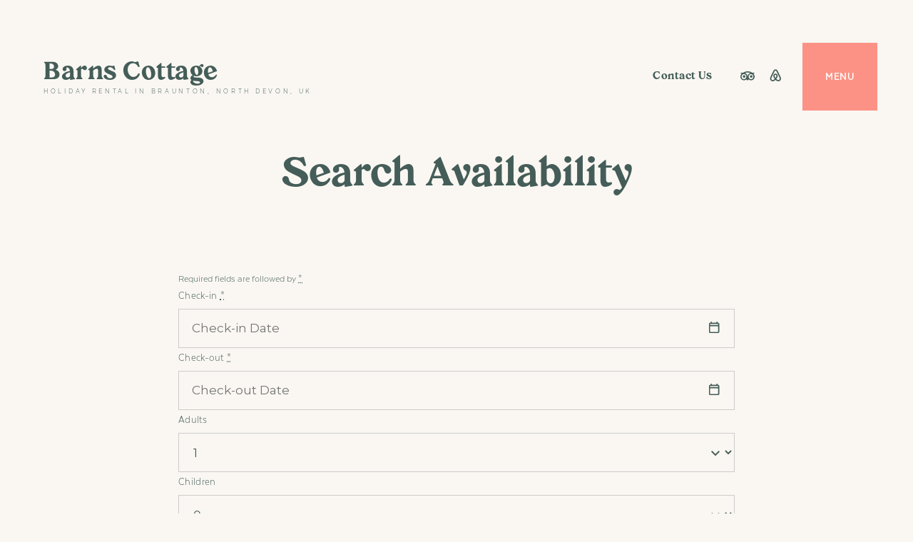

--- FILE ---
content_type: text/html; charset=UTF-8
request_url: https://barnscottage.com/search-availability-2
body_size: 11509
content:
<!doctype html>
<html lang="en-US">
<head>
    <meta charset="UTF-8">
    <meta name="viewport" content="width=device-width, initial-scale=1">
    <link rel="profile" href="https://gmpg.org/xfn/11">

	<meta name='robots' content='index, follow, max-image-preview:large, max-snippet:-1, max-video-preview:-1' />

	<!-- This site is optimized with the Yoast SEO plugin v24.5 - https://yoast.com/wordpress/plugins/seo/ -->
	<title>Search Availability - Barns Cottage</title>
	<link rel="canonical" href="https://barnscottage.com/search-availability-2" />
	<meta property="og:locale" content="en_US" />
	<meta property="og:type" content="article" />
	<meta property="og:title" content="Search Availability - Barns Cottage" />
	<meta property="og:url" content="https://barnscottage.com/search-availability-2" />
	<meta property="og:site_name" content="Barns Cottage" />
	<meta property="og:image" content="https://i0.wp.com/barnscottage.com/wp-content/uploads/2021/06/BarnsCottage-SocialShare.png?fit=1200%2C630&ssl=1" />
	<meta property="og:image:width" content="1200" />
	<meta property="og:image:height" content="630" />
	<meta property="og:image:type" content="image/png" />
	<meta name="twitter:card" content="summary_large_image" />
	<script type="application/ld+json" class="yoast-schema-graph">{"@context":"https://schema.org","@graph":[{"@type":"WebPage","@id":"https://barnscottage.com/search-availability-2","url":"https://barnscottage.com/search-availability-2","name":"Search Availability - Barns Cottage","isPartOf":{"@id":"https://barnscottage.com/#website"},"datePublished":"2020-11-03T19:56:32+00:00","breadcrumb":{"@id":"https://barnscottage.com/search-availability-2#breadcrumb"},"inLanguage":"en-US","potentialAction":[{"@type":"ReadAction","target":["https://barnscottage.com/search-availability-2"]}]},{"@type":"BreadcrumbList","@id":"https://barnscottage.com/search-availability-2#breadcrumb","itemListElement":[{"@type":"ListItem","position":1,"name":"Home","item":"https://barnscottage.com/"},{"@type":"ListItem","position":2,"name":"Search Availability"}]},{"@type":"WebSite","@id":"https://barnscottage.com/#website","url":"https://barnscottage.com/","name":"Barns Cottage Holiday Rental Braunton, North Devon, UK","description":"Holiday Rental in Braunton, North Devon, UK","publisher":{"@id":"https://barnscottage.com/#organization"},"potentialAction":[{"@type":"SearchAction","target":{"@type":"EntryPoint","urlTemplate":"https://barnscottage.com/?s={search_term_string}"},"query-input":{"@type":"PropertyValueSpecification","valueRequired":true,"valueName":"search_term_string"}}],"inLanguage":"en-US"},{"@type":"Organization","@id":"https://barnscottage.com/#organization","name":"Barns Cottage","url":"https://barnscottage.com/","logo":{"@type":"ImageObject","inLanguage":"en-US","@id":"https://barnscottage.com/#/schema/logo/image/","url":"https://barnscottage.com/wp-content/uploads/2020/12/LogoType-Dark.png","contentUrl":"https://barnscottage.com/wp-content/uploads/2020/12/LogoType-Dark.png","width":647,"height":107,"caption":"Barns Cottage"},"image":{"@id":"https://barnscottage.com/#/schema/logo/image/"}}]}</script>
	<!-- / Yoast SEO plugin. -->


<link rel='dns-prefetch' href='//unpkg.com' />
<link rel='dns-prefetch' href='//stats.wp.com' />
<link rel='dns-prefetch' href='//use.fontawesome.com' />
<link rel='dns-prefetch' href='//fonts.googleapis.com' />
<link rel='dns-prefetch' href='//i0.wp.com' />
<link rel='dns-prefetch' href='//c0.wp.com' />
<link rel="alternate" type="application/rss+xml" title="Barns Cottage &raquo; Feed" href="https://barnscottage.com/feed" />
<link rel="alternate" type="application/rss+xml" title="Barns Cottage &raquo; Comments Feed" href="https://barnscottage.com/comments/feed" />
<link rel="alternate" type="text/calendar" title="Barns Cottage &raquo; iCal Feed" href="https://barnscottage.com/events/?ical=1" />
<script>
window._wpemojiSettings = {"baseUrl":"https:\/\/s.w.org\/images\/core\/emoji\/15.0.3\/72x72\/","ext":".png","svgUrl":"https:\/\/s.w.org\/images\/core\/emoji\/15.0.3\/svg\/","svgExt":".svg","source":{"concatemoji":"https:\/\/barnscottage.com\/wp-includes\/js\/wp-emoji-release.min.js?ver=6.5.7"}};
/*! This file is auto-generated */
!function(i,n){var o,s,e;function c(e){try{var t={supportTests:e,timestamp:(new Date).valueOf()};sessionStorage.setItem(o,JSON.stringify(t))}catch(e){}}function p(e,t,n){e.clearRect(0,0,e.canvas.width,e.canvas.height),e.fillText(t,0,0);var t=new Uint32Array(e.getImageData(0,0,e.canvas.width,e.canvas.height).data),r=(e.clearRect(0,0,e.canvas.width,e.canvas.height),e.fillText(n,0,0),new Uint32Array(e.getImageData(0,0,e.canvas.width,e.canvas.height).data));return t.every(function(e,t){return e===r[t]})}function u(e,t,n){switch(t){case"flag":return n(e,"\ud83c\udff3\ufe0f\u200d\u26a7\ufe0f","\ud83c\udff3\ufe0f\u200b\u26a7\ufe0f")?!1:!n(e,"\ud83c\uddfa\ud83c\uddf3","\ud83c\uddfa\u200b\ud83c\uddf3")&&!n(e,"\ud83c\udff4\udb40\udc67\udb40\udc62\udb40\udc65\udb40\udc6e\udb40\udc67\udb40\udc7f","\ud83c\udff4\u200b\udb40\udc67\u200b\udb40\udc62\u200b\udb40\udc65\u200b\udb40\udc6e\u200b\udb40\udc67\u200b\udb40\udc7f");case"emoji":return!n(e,"\ud83d\udc26\u200d\u2b1b","\ud83d\udc26\u200b\u2b1b")}return!1}function f(e,t,n){var r="undefined"!=typeof WorkerGlobalScope&&self instanceof WorkerGlobalScope?new OffscreenCanvas(300,150):i.createElement("canvas"),a=r.getContext("2d",{willReadFrequently:!0}),o=(a.textBaseline="top",a.font="600 32px Arial",{});return e.forEach(function(e){o[e]=t(a,e,n)}),o}function t(e){var t=i.createElement("script");t.src=e,t.defer=!0,i.head.appendChild(t)}"undefined"!=typeof Promise&&(o="wpEmojiSettingsSupports",s=["flag","emoji"],n.supports={everything:!0,everythingExceptFlag:!0},e=new Promise(function(e){i.addEventListener("DOMContentLoaded",e,{once:!0})}),new Promise(function(t){var n=function(){try{var e=JSON.parse(sessionStorage.getItem(o));if("object"==typeof e&&"number"==typeof e.timestamp&&(new Date).valueOf()<e.timestamp+604800&&"object"==typeof e.supportTests)return e.supportTests}catch(e){}return null}();if(!n){if("undefined"!=typeof Worker&&"undefined"!=typeof OffscreenCanvas&&"undefined"!=typeof URL&&URL.createObjectURL&&"undefined"!=typeof Blob)try{var e="postMessage("+f.toString()+"("+[JSON.stringify(s),u.toString(),p.toString()].join(",")+"));",r=new Blob([e],{type:"text/javascript"}),a=new Worker(URL.createObjectURL(r),{name:"wpTestEmojiSupports"});return void(a.onmessage=function(e){c(n=e.data),a.terminate(),t(n)})}catch(e){}c(n=f(s,u,p))}t(n)}).then(function(e){for(var t in e)n.supports[t]=e[t],n.supports.everything=n.supports.everything&&n.supports[t],"flag"!==t&&(n.supports.everythingExceptFlag=n.supports.everythingExceptFlag&&n.supports[t]);n.supports.everythingExceptFlag=n.supports.everythingExceptFlag&&!n.supports.flag,n.DOMReady=!1,n.readyCallback=function(){n.DOMReady=!0}}).then(function(){return e}).then(function(){var e;n.supports.everything||(n.readyCallback(),(e=n.source||{}).concatemoji?t(e.concatemoji):e.wpemoji&&e.twemoji&&(t(e.twemoji),t(e.wpemoji)))}))}((window,document),window._wpemojiSettings);
</script>
<style id='wp-emoji-styles-inline-css'>

	img.wp-smiley, img.emoji {
		display: inline !important;
		border: none !important;
		box-shadow: none !important;
		height: 1em !important;
		width: 1em !important;
		margin: 0 0.07em !important;
		vertical-align: -0.1em !important;
		background: none !important;
		padding: 0 !important;
	}
</style>
<style id='motopress-hotel-booking-wrapper-style-inline-css'>
.wp-block-motopress-hotel-booking-wrapper{margin-left:auto;margin-right:auto;padding:20px}@media screen and (min-width:992px){.wp-block-motopress-hotel-booking-wrapper{padding:20px 40px}}

</style>
<link rel='stylesheet' id='mediaelement-css' href='https://c0.wp.com/c/6.5.7/wp-includes/js/mediaelement/mediaelementplayer-legacy.min.css' media='all' />
<link rel='stylesheet' id='wp-mediaelement-css' href='https://c0.wp.com/c/6.5.7/wp-includes/js/mediaelement/wp-mediaelement.min.css' media='all' />
<style id='jetpack-sharing-buttons-style-inline-css'>
.jetpack-sharing-buttons__services-list{display:flex;flex-direction:row;flex-wrap:wrap;gap:0;list-style-type:none;margin:5px;padding:0}.jetpack-sharing-buttons__services-list.has-small-icon-size{font-size:12px}.jetpack-sharing-buttons__services-list.has-normal-icon-size{font-size:16px}.jetpack-sharing-buttons__services-list.has-large-icon-size{font-size:24px}.jetpack-sharing-buttons__services-list.has-huge-icon-size{font-size:36px}@media print{.jetpack-sharing-buttons__services-list{display:none!important}}.editor-styles-wrapper .wp-block-jetpack-sharing-buttons{gap:0;padding-inline-start:0}ul.jetpack-sharing-buttons__services-list.has-background{padding:1.25em 2.375em}
</style>
<style id='classic-theme-styles-inline-css'>
/*! This file is auto-generated */
.wp-block-button__link{color:#fff;background-color:#32373c;border-radius:9999px;box-shadow:none;text-decoration:none;padding:calc(.667em + 2px) calc(1.333em + 2px);font-size:1.125em}.wp-block-file__button{background:#32373c;color:#fff;text-decoration:none}
</style>
<style id='global-styles-inline-css'>
body{--wp--preset--color--black: #000000;--wp--preset--color--cyan-bluish-gray: #abb8c3;--wp--preset--color--white: #ffffff;--wp--preset--color--pale-pink: #f78da7;--wp--preset--color--vivid-red: #cf2e2e;--wp--preset--color--luminous-vivid-orange: #ff6900;--wp--preset--color--luminous-vivid-amber: #fcb900;--wp--preset--color--light-green-cyan: #7bdcb5;--wp--preset--color--vivid-green-cyan: #00d084;--wp--preset--color--pale-cyan-blue: #8ed1fc;--wp--preset--color--vivid-cyan-blue: #0693e3;--wp--preset--color--vivid-purple: #9b51e0;--wp--preset--color--color-1: #fc9285;--wp--preset--color--color-2: #455d58;--wp--preset--color--color-3: #dadfde;--wp--preset--color--color-4: #faf7f2;--wp--preset--gradient--vivid-cyan-blue-to-vivid-purple: linear-gradient(135deg,rgba(6,147,227,1) 0%,rgb(155,81,224) 100%);--wp--preset--gradient--light-green-cyan-to-vivid-green-cyan: linear-gradient(135deg,rgb(122,220,180) 0%,rgb(0,208,130) 100%);--wp--preset--gradient--luminous-vivid-amber-to-luminous-vivid-orange: linear-gradient(135deg,rgba(252,185,0,1) 0%,rgba(255,105,0,1) 100%);--wp--preset--gradient--luminous-vivid-orange-to-vivid-red: linear-gradient(135deg,rgba(255,105,0,1) 0%,rgb(207,46,46) 100%);--wp--preset--gradient--very-light-gray-to-cyan-bluish-gray: linear-gradient(135deg,rgb(238,238,238) 0%,rgb(169,184,195) 100%);--wp--preset--gradient--cool-to-warm-spectrum: linear-gradient(135deg,rgb(74,234,220) 0%,rgb(151,120,209) 20%,rgb(207,42,186) 40%,rgb(238,44,130) 60%,rgb(251,105,98) 80%,rgb(254,248,76) 100%);--wp--preset--gradient--blush-light-purple: linear-gradient(135deg,rgb(255,206,236) 0%,rgb(152,150,240) 100%);--wp--preset--gradient--blush-bordeaux: linear-gradient(135deg,rgb(254,205,165) 0%,rgb(254,45,45) 50%,rgb(107,0,62) 100%);--wp--preset--gradient--luminous-dusk: linear-gradient(135deg,rgb(255,203,112) 0%,rgb(199,81,192) 50%,rgb(65,88,208) 100%);--wp--preset--gradient--pale-ocean: linear-gradient(135deg,rgb(255,245,203) 0%,rgb(182,227,212) 50%,rgb(51,167,181) 100%);--wp--preset--gradient--electric-grass: linear-gradient(135deg,rgb(202,248,128) 0%,rgb(113,206,126) 100%);--wp--preset--gradient--midnight: linear-gradient(135deg,rgb(2,3,129) 0%,rgb(40,116,252) 100%);--wp--preset--font-size--small: 13px;--wp--preset--font-size--medium: 20px;--wp--preset--font-size--large: 36px;--wp--preset--font-size--x-large: 42px;--wp--preset--spacing--20: 0.44rem;--wp--preset--spacing--30: 0.67rem;--wp--preset--spacing--40: 1rem;--wp--preset--spacing--50: 1.5rem;--wp--preset--spacing--60: 2.25rem;--wp--preset--spacing--70: 3.38rem;--wp--preset--spacing--80: 5.06rem;--wp--preset--shadow--natural: 6px 6px 9px rgba(0, 0, 0, 0.2);--wp--preset--shadow--deep: 12px 12px 50px rgba(0, 0, 0, 0.4);--wp--preset--shadow--sharp: 6px 6px 0px rgba(0, 0, 0, 0.2);--wp--preset--shadow--outlined: 6px 6px 0px -3px rgba(255, 255, 255, 1), 6px 6px rgba(0, 0, 0, 1);--wp--preset--shadow--crisp: 6px 6px 0px rgba(0, 0, 0, 1);}:where(.is-layout-flex){gap: 0.5em;}:where(.is-layout-grid){gap: 0.5em;}body .is-layout-flex{display: flex;}body .is-layout-flex{flex-wrap: wrap;align-items: center;}body .is-layout-flex > *{margin: 0;}body .is-layout-grid{display: grid;}body .is-layout-grid > *{margin: 0;}:where(.wp-block-columns.is-layout-flex){gap: 2em;}:where(.wp-block-columns.is-layout-grid){gap: 2em;}:where(.wp-block-post-template.is-layout-flex){gap: 1.25em;}:where(.wp-block-post-template.is-layout-grid){gap: 1.25em;}.has-black-color{color: var(--wp--preset--color--black) !important;}.has-cyan-bluish-gray-color{color: var(--wp--preset--color--cyan-bluish-gray) !important;}.has-white-color{color: var(--wp--preset--color--white) !important;}.has-pale-pink-color{color: var(--wp--preset--color--pale-pink) !important;}.has-vivid-red-color{color: var(--wp--preset--color--vivid-red) !important;}.has-luminous-vivid-orange-color{color: var(--wp--preset--color--luminous-vivid-orange) !important;}.has-luminous-vivid-amber-color{color: var(--wp--preset--color--luminous-vivid-amber) !important;}.has-light-green-cyan-color{color: var(--wp--preset--color--light-green-cyan) !important;}.has-vivid-green-cyan-color{color: var(--wp--preset--color--vivid-green-cyan) !important;}.has-pale-cyan-blue-color{color: var(--wp--preset--color--pale-cyan-blue) !important;}.has-vivid-cyan-blue-color{color: var(--wp--preset--color--vivid-cyan-blue) !important;}.has-vivid-purple-color{color: var(--wp--preset--color--vivid-purple) !important;}.has-black-background-color{background-color: var(--wp--preset--color--black) !important;}.has-cyan-bluish-gray-background-color{background-color: var(--wp--preset--color--cyan-bluish-gray) !important;}.has-white-background-color{background-color: var(--wp--preset--color--white) !important;}.has-pale-pink-background-color{background-color: var(--wp--preset--color--pale-pink) !important;}.has-vivid-red-background-color{background-color: var(--wp--preset--color--vivid-red) !important;}.has-luminous-vivid-orange-background-color{background-color: var(--wp--preset--color--luminous-vivid-orange) !important;}.has-luminous-vivid-amber-background-color{background-color: var(--wp--preset--color--luminous-vivid-amber) !important;}.has-light-green-cyan-background-color{background-color: var(--wp--preset--color--light-green-cyan) !important;}.has-vivid-green-cyan-background-color{background-color: var(--wp--preset--color--vivid-green-cyan) !important;}.has-pale-cyan-blue-background-color{background-color: var(--wp--preset--color--pale-cyan-blue) !important;}.has-vivid-cyan-blue-background-color{background-color: var(--wp--preset--color--vivid-cyan-blue) !important;}.has-vivid-purple-background-color{background-color: var(--wp--preset--color--vivid-purple) !important;}.has-black-border-color{border-color: var(--wp--preset--color--black) !important;}.has-cyan-bluish-gray-border-color{border-color: var(--wp--preset--color--cyan-bluish-gray) !important;}.has-white-border-color{border-color: var(--wp--preset--color--white) !important;}.has-pale-pink-border-color{border-color: var(--wp--preset--color--pale-pink) !important;}.has-vivid-red-border-color{border-color: var(--wp--preset--color--vivid-red) !important;}.has-luminous-vivid-orange-border-color{border-color: var(--wp--preset--color--luminous-vivid-orange) !important;}.has-luminous-vivid-amber-border-color{border-color: var(--wp--preset--color--luminous-vivid-amber) !important;}.has-light-green-cyan-border-color{border-color: var(--wp--preset--color--light-green-cyan) !important;}.has-vivid-green-cyan-border-color{border-color: var(--wp--preset--color--vivid-green-cyan) !important;}.has-pale-cyan-blue-border-color{border-color: var(--wp--preset--color--pale-cyan-blue) !important;}.has-vivid-cyan-blue-border-color{border-color: var(--wp--preset--color--vivid-cyan-blue) !important;}.has-vivid-purple-border-color{border-color: var(--wp--preset--color--vivid-purple) !important;}.has-vivid-cyan-blue-to-vivid-purple-gradient-background{background: var(--wp--preset--gradient--vivid-cyan-blue-to-vivid-purple) !important;}.has-light-green-cyan-to-vivid-green-cyan-gradient-background{background: var(--wp--preset--gradient--light-green-cyan-to-vivid-green-cyan) !important;}.has-luminous-vivid-amber-to-luminous-vivid-orange-gradient-background{background: var(--wp--preset--gradient--luminous-vivid-amber-to-luminous-vivid-orange) !important;}.has-luminous-vivid-orange-to-vivid-red-gradient-background{background: var(--wp--preset--gradient--luminous-vivid-orange-to-vivid-red) !important;}.has-very-light-gray-to-cyan-bluish-gray-gradient-background{background: var(--wp--preset--gradient--very-light-gray-to-cyan-bluish-gray) !important;}.has-cool-to-warm-spectrum-gradient-background{background: var(--wp--preset--gradient--cool-to-warm-spectrum) !important;}.has-blush-light-purple-gradient-background{background: var(--wp--preset--gradient--blush-light-purple) !important;}.has-blush-bordeaux-gradient-background{background: var(--wp--preset--gradient--blush-bordeaux) !important;}.has-luminous-dusk-gradient-background{background: var(--wp--preset--gradient--luminous-dusk) !important;}.has-pale-ocean-gradient-background{background: var(--wp--preset--gradient--pale-ocean) !important;}.has-electric-grass-gradient-background{background: var(--wp--preset--gradient--electric-grass) !important;}.has-midnight-gradient-background{background: var(--wp--preset--gradient--midnight) !important;}.has-small-font-size{font-size: var(--wp--preset--font-size--small) !important;}.has-medium-font-size{font-size: var(--wp--preset--font-size--medium) !important;}.has-large-font-size{font-size: var(--wp--preset--font-size--large) !important;}.has-x-large-font-size{font-size: var(--wp--preset--font-size--x-large) !important;}
.wp-block-navigation a:where(:not(.wp-element-button)){color: inherit;}
:where(.wp-block-post-template.is-layout-flex){gap: 1.25em;}:where(.wp-block-post-template.is-layout-grid){gap: 1.25em;}
:where(.wp-block-columns.is-layout-flex){gap: 2em;}:where(.wp-block-columns.is-layout-grid){gap: 2em;}
.wp-block-pullquote{font-size: 1.5em;line-height: 1.6;}
</style>
<link rel='stylesheet' id='contact-form-7-css' href='https://barnscottage.com/wp-content/plugins/contact-form-7/includes/css/styles.css?ver=5.9.8' media='all' />
<link rel='stylesheet' id='mphb-kbwood-datepick-css-css' href='https://barnscottage.com/wp-content/plugins/motopress-hotel-booking/vendors/kbwood/datepick/jquery.datepick.css?ver=5.0.2' media='all' />
<link rel='stylesheet' id='mphb-css' href='https://barnscottage.com/wp-content/plugins/motopress-hotel-booking/assets/css/mphb.min.css?ver=5.0.2' media='all' />
<link rel='stylesheet' id='mphbs-styles-css' href='https://barnscottage.com/wp-content/plugins/mphb-styles/assets/css/style.css?ver=1.1.2' media='all' />
<link rel='stylesheet' id='tribe-events-v2-single-skeleton-css' href='https://barnscottage.com/wp-content/plugins/the-events-calendar/src/resources/css/tribe-events-single-skeleton.min.css?ver=6.11.2.1' media='all' />
<link rel='stylesheet' id='tribe-events-v2-single-skeleton-full-css' href='https://barnscottage.com/wp-content/plugins/the-events-calendar/src/resources/css/tribe-events-single-full.min.css?ver=6.11.2.1' media='all' />
<link rel='stylesheet' id='tec-events-elementor-widgets-base-styles-css' href='https://barnscottage.com/wp-content/plugins/the-events-calendar/src/resources/css/integrations/plugins/elementor/widgets/widget-base.min.css?ver=6.11.2.1' media='all' />
<link rel='stylesheet' id='fontawesome-free-css' href='https://use.fontawesome.com/releases/v5.10.0/css/all.css?ver=5.10.0' media='all' />
<link rel='stylesheet' id='albatross-fonts-css' href='https://fonts.googleapis.com/css2?family=Amiri%3Aital%2Cwght%400%2C400%3B0%2C700%3B1%2C400%3B1%2C700&#038;family=Montserrat%3Aital%2Cwght%400%2C400%3B0%2C500%3B0%2C600%3B0%2C700%3B1%2C400%3B1%2C500%3B1%2C600%3B1%2C700&#038;display=swap&#038;ver=1.2.4' media='all' />
<link rel='stylesheet' id='albatross-style-css' href='https://barnscottage.com/wp-content/themes/albatross/style.css?ver=1.2.4' media='all' />
<style id='albatross-style-inline-css'>
	.site-header .header-dropdown-content
	{
		background-color: #faf7f2;
	}

</style>
<link rel='stylesheet' id='slick-css' href='https://barnscottage.com/wp-content/themes/albatross/assets/slick/slick.css?ver=1.8.1' media='all' />
<link rel='stylesheet' id='elementor-icons-css' href='https://barnscottage.com/wp-content/plugins/elementor/assets/lib/eicons/css/elementor-icons.min.css?ver=5.30.0' media='all' />
<link rel='stylesheet' id='elementor-frontend-css' href='https://barnscottage.com/wp-content/plugins/elementor/assets/css/frontend.min.css?ver=3.22.3' media='all' />
<link rel='stylesheet' id='swiper-css' href='https://barnscottage.com/wp-content/plugins/elementor/assets/lib/swiper/v8/css/swiper.min.css?ver=8.4.5' media='all' />
<link rel='stylesheet' id='elementor-post-8-css' href='https://barnscottage.com/wp-content/uploads/elementor/css/post-8.css?ver=1720019393' media='all' />
<link rel='stylesheet' id='stratum-widgets-style-css' href='https://barnscottage.com/wp-content/plugins/stratum/assets/css/style.min.css?ver=1.6.2' media='all' />
<link rel='stylesheet' id='elementor-pro-css' href='https://barnscottage.com/wp-content/plugins/elementor-pro/assets/css/frontend.min.css?ver=3.11.6' media='all' />
<link rel='stylesheet' id='font-awesome-5-all-css' href='https://barnscottage.com/wp-content/plugins/elementor/assets/lib/font-awesome/css/all.min.css?ver=3.22.3' media='all' />
<link rel='stylesheet' id='font-awesome-4-shim-css' href='https://barnscottage.com/wp-content/plugins/elementor/assets/lib/font-awesome/css/v4-shims.min.css?ver=3.22.3' media='all' />
<script src="https://c0.wp.com/c/6.5.7/wp-includes/js/jquery/jquery.min.js" id="jquery-core-js"></script>
<script src="https://c0.wp.com/c/6.5.7/wp-includes/js/jquery/jquery-migrate.min.js" id="jquery-migrate-js"></script>
<script src="https://barnscottage.com/wp-content/plugins/elementor/assets/lib/font-awesome/js/v4-shims.min.js?ver=3.22.3" id="font-awesome-4-shim-js"></script>
<link rel="https://api.w.org/" href="https://barnscottage.com/wp-json/" /><link rel="alternate" type="application/json" href="https://barnscottage.com/wp-json/wp/v2/pages/14" /><link rel="EditURI" type="application/rsd+xml" title="RSD" href="https://barnscottage.com/xmlrpc.php?rsd" />
<meta name="generator" content="WordPress 6.5.7" />
<link rel='shortlink' href='https://barnscottage.com/?p=14' />
<link rel="alternate" type="application/json+oembed" href="https://barnscottage.com/wp-json/oembed/1.0/embed?url=https%3A%2F%2Fbarnscottage.com%2Fsearch-availability-2" />
<link rel="alternate" type="text/xml+oembed" href="https://barnscottage.com/wp-json/oembed/1.0/embed?url=https%3A%2F%2Fbarnscottage.com%2Fsearch-availability-2&#038;format=xml" />
<meta name="tec-api-version" content="v1"><meta name="tec-api-origin" content="https://barnscottage.com"><link rel="alternate" href="https://barnscottage.com/wp-json/tribe/events/v1/" />	<style>img#wpstats{display:none}</style>
		<meta name="generator" content="Elementor 3.22.3; features: e_optimized_assets_loading, additional_custom_breakpoints; settings: css_print_method-external, google_font-enabled, font_display-auto">
<link rel="icon" href="https://barnscottage.com/wp-content/uploads/2020/12/Logo-Tile.svg" sizes="32x32" />
<link rel="icon" href="https://barnscottage.com/wp-content/uploads/2020/12/Logo-Tile.svg" sizes="192x192" />
<link rel="apple-touch-icon" href="https://barnscottage.com/wp-content/uploads/2020/12/Logo-Tile.svg" />
<meta name="msapplication-TileImage" content="https://barnscottage.com/wp-content/uploads/2020/12/Logo-Tile.svg" />
		<style id="wp-custom-css">
			/*Air-BnB Logo*/
.social-menu a[href="https://www.airbnb.co.uk/rooms/21133014"]::before {
	content: "\f834";
}

/*Mobile Menu Adjustments*/
@media only screen and (max-width: 768px) {
.header-menu-container {
    display: none;
}
	.primary-menu-more {
    display: none;
}
	.menu-item-453 {
    display: none;
}
	.menu-item-338 {
    display: none;
}
	.site-description {
    display: none;
}
	.site-title {
		padding: 10px 0px 0px 0px	
}	
	.header-dropdown {
		margin: 0px 0px 12px 0px
}
	
/*Disables Amenities and Categories links*/
.mphb-single-room-type-attributes a, .mphb-loop-room-type-attributes a, .mphb-widget-room-type-attributes a, .loop-room-short-attributes a {
	pointer-events: none;
}		</style>
		</head>

<body class="page-template-default page page-id-14 wp-custom-logo wp-embed-responsive tribe-no-js elementor-default elementor-kit-8 elementor-page elementor-page-14">
<div id="page" class="site">
    <a class="skip-link screen-reader-text" href="#primary">Skip to content</a>

    <header id="masthead"
            class="site-header">
        <div class="site-header-container">
            <div class="default-navigation">
                <div class="site-branding">
					<a href="https://barnscottage.com/" class="custom-logo-link" rel="home"><img width="1" height="1" src="https://barnscottage.com/wp-content/uploads/2020/12/LogoType-Light.svg" class="custom-logo" alt="Barns Cottage" decoding="async" /></a>                    <div class="title-wrapper">
						                            <p class="site-title"><a href="https://barnscottage.com/"
                                                     rel="home">Barns Cottage</a></p>
						                            <p class="site-description">Holiday Rental in Braunton, North Devon, UK</p>
						                    </div>
                </div><!-- .site-branding -->
				                    <div class="header-menu-wrapper">
						<div class="header-menu-container"><ul id="header-menu" class="header-menu menu nav-menu"><li id="menu-item-343" class="menu-item menu-item-type-post_type menu-item-object-page menu-item-343"><a href="https://barnscottage.com/contact-us">Contact Us</a></li>
</ul></div><div class="primary-menu-more"><ul class="menu nav-menu"><li class="menu-item menu-item-has-children"><button class="submenu-expand primary-menu-more-toggle is-empty" aria-label="More" aria-haspopup="true" aria-expanded="false"><span class="screen-reader-text">More</span><svg height="20px" viewBox="-14 -174 474.66578 474" width="20px" xmlns="http://www.w3.org/2000/svg">
						<path d="m382.457031-10.382812c-34.539062-.003907-62.539062 28-62.539062 62.542968 0 34.539063 28 62.539063
						62.539062 62.539063 34.542969 0 62.542969-28 62.542969-62.539063-.039062-34.527344-28.015625-62.503906-62.542969-62.542968zm0
						100.148437c-20.765625 0-37.605469-16.839844-37.605469-37.605469 0-20.769531 16.839844-37.605468 37.605469-37.605468 20.769531
						0 37.605469 16.832031 37.605469 37.605468-.023438 20.757813-16.847656 37.574219-37.605469 37.605469zm0 0"/>
						<path d="m222.503906-10.382812c-34.542968 0-62.546875 28-62.546875 62.542968 0 34.539063 28.003907 62.539063
						62.546875 62.539063 34.539063 0 62.539063-28 62.539063-62.539063 0-34.542968-28-62.542968-62.539063-62.542968zm0
						100.148437c-20.773437 0-37.613281-16.839844-37.613281-37.605469 0-20.773437 16.839844-37.605468 37.613281-37.605468
						20.765625 0 37.601563 16.832031 37.601563 37.605468 0 20.765625-16.835938 37.605469-37.601563 37.605469zm0 0"/>
						<path d="m62.542969-10.382812c-34.542969 0-62.542969 28-62.542969 62.542968 0 34.539063 28 62.539063 62.542969 62.539063
						34.539062 0 62.539062-28 62.539062-62.539063-.039062-34.527344-28.015625-62.503906-62.539062-62.542968zm0 100.148437c-20.769531
						0-37.605469-16.839844-37.605469-37.605469 0-20.773437 16.835938-37.605468 37.605469-37.605468s37.601562 16.832031 37.601562
						37.605468c0 20.765625-16.835937 37.605469-37.601562 37.605469zm0 0"/></svg></button><ul class="sub-menu hidden-links"></ul></li></ul></div>                    </div>
				            </div>
            <div class="navigation-container">

				<div class="header-socials-container"><ul id="header-socials" class="header-socials social-menu"><li id="menu-item-338" class="menu-item menu-item-type-custom menu-item-object-custom menu-item-338"><a target="_blank" rel="noopener" href="https://www.tripadvisor.co.uk/VacationRentalReview-g551629-d2193000-Barns_Cottage-Braunton_Devon_England.html"><span class="menu-text">Tripadvisor</span></a></li>
<li id="menu-item-453" class="menu-item menu-item-type-custom menu-item-object-custom menu-item-453"><a target="_blank" rel="noopener" href="https://www.airbnb.co.uk/rooms/21133014"><span class="menu-text">Airbnb</span></a></li>
</ul></div>
                <div class="header-dropdown">
                    <button id="header-dropdown-toggle" class="header-dropdown-toggle" aria-controls="header-dropdown"
                            aria-expanded="false">Menu</button>
                    <div class="header-dropdown-content">
                        <div class="header-dropdown-content-wrapper">
                            <nav id="site-navigation" class="main-navigation">
								<div class="primary-menu-container"><ul id="primary-menu" class="primary-menu"><li id="menu-item-503" class="menu-item menu-item-type-post_type menu-item-object-page menu-item-home menu-item-503"><a href="https://barnscottage.com/">Home</a></li>
<li id="menu-item-504" class="menu-item menu-item-type-post_type menu-item-object-page menu-item-504"><a href="https://barnscottage.com/about">About</a></li>
<li id="menu-item-507" class="menu-item menu-item-type-post_type menu-item-object-page menu-item-507"><a href="https://barnscottage.com/local-area">Local Area</a></li>
<li id="menu-item-506" class="menu-item menu-item-type-post_type menu-item-object-page menu-item-506"><a href="https://barnscottage.com/faq">FAQ</a></li>
<li id="menu-item-600" class="menu-item menu-item-type-post_type menu-item-object-page menu-item-600"><a href="https://barnscottage.com/covid-19-update">Covid-19 Update</a></li>
<li id="menu-item-505" class="menu-item menu-item-type-post_type menu-item-object-page menu-item-505"><a href="https://barnscottage.com/contact-us">Contact us</a></li>
</ul></div>                            </nav><!-- #site-navigation -->
							
<div class="header-sidebar-wrapper">
    <div id="header-sidebar" class="header-sidebar">
		            <div class="widget-area">
				<section id="text-2" class="widget widget_text">			<div class="textwidget"><p>Braunton, North Devon</p>
</div>
		</section>            </div>
		            <div class="widget-area">
				<section id="text-3" class="widget widget_text">			<div class="textwidget"><p>07904 079339</p>
</div>
		</section>            </div>
		            <div class="widget-area">
				<section id="block-3" class="widget widget_block widget_text">
<p><a href="/cdn-cgi/l/email-protection#0b7b6e797972787f62667b7864654b697f62657f6e79656e7f25686466" data-type="mailto" data-id="mailto:perrystimpson@btinternet.com">Email Us</a></p>
</section>            </div>
		    </div><!-- #secondary -->
</div>                        </div>
                    </div>
                </div>
            </div>
        </div>
    </header><!-- #masthead -->

	<main id="primary" class="site-main">

		
<article id="post-14" class="post-14 page type-page status-publish hentry">
        <div class="page-header-wrapper"
		    >
				
        <header class="entry-header">
			<h1 class="entry-title">Search Availability</h1>
			
			        </header><!-- .entry-header -->
    </div>
	    <div class="entry-content" id="page-content">
		<div class="mphb_sc_search-wrapper ">
<form method="GET" class="mphb_sc_search-form" action="https://barnscottage.com/search-results-2" data-first_available_check_in_date="2027-01-25">

	<p class = "mphb-required-fields-tip">
	<small>
		Required fields are followed by		<abbr title="required">*</abbr>
	</small>
</p>

	<p class="mphb_sc_search-check-in-date">
		<label for="mphb_check_in_date-mphb-search-form-69707153b7e8e">
			Check-in			<abbr title="Formatted as dd/mm/yyyy">*</abbr>
		</label>
		<br />
		<input
			id="mphb_check_in_date-mphb-search-form-69707153b7e8e"
			data-datepick-group="mphb-search-form-69707153b7e8e"
			value=""
			placeholder="Check-in Date"
			required="required"
			type="text"
			inputmode="none"
			name="mphb_check_in_date"
			class="mphb-datepick"
			autocomplete="off"
			/>
	</p>

	<p class="mphb_sc_search-check-out-date">
		<label for="mphb_check_out_date-mphb-search-form-69707153b7e8e">
			Check-out			<abbr title="Formatted as dd/mm/yyyy">*</abbr>
		</label>
		<br />
		<input
			id="mphb_check_out_date-mphb-search-form-69707153b7e8e"
			data-datepick-group="mphb-search-form-69707153b7e8e"
			value=""
			placeholder="Check-out Date"
			required="required"
			type="text"
			inputmode="none"
			name="mphb_check_out_date"
			class="mphb-datepick"
			autocomplete="off"
			/>
	</p>

			<p class="mphb_sc_search-adults">
			<label for="mphb_adults-mphb-search-form-69707153b7e8e">
				Adults			</label>
			<br />
			<select id="mphb_adults-mphb-search-form-69707153b7e8e" name="mphb_adults" >
									<option value="1"  selected='selected'>1</option>
									<option value="2" >2</option>
									<option value="3" >3</option>
									<option value="4" >4</option>
							</select>
		</p>
	
			<p class="mphb_sc_search-children">
			<label for="mphb_children-mphb-search-form-69707153b7e8e">
				Children			</label>
			<br />
			<select id="mphb_children-mphb-search-form-69707153b7e8e" name="mphb_children">
									<option value="0"  selected='selected'>0</option>
									<option value="1" >1</option>
									<option value="2" >2</option>
									<option value="3" >3</option>
									<option value="4" >4</option>
							</select>
		</p>
	
	
	
	<input id="mphb_check_in_date-mphb-search-form-69707153b7e8e-hidden" value="" type="hidden" name="mphb_check_in_date" /><input id="mphb_check_out_date-mphb-search-form-69707153b7e8e-hidden" value="" type="hidden" name="mphb_check_out_date" />
	<p class="mphb_sc_search-submit-button-wrapper">
		<input type="submit" class="button" value="Search"/>
	</p>

	
</form>
</div>
    </div><!-- .entry-content -->

	</article><!-- #post-14 -->

	</main><!-- #main -->


<footer id="colophon" class="site-footer">
    <div class="site-footer-wrapper">
		
<div id="footer-widgets" class="footer-widgets">
	        <div class="widget-area">
			<section id="media_image-1" class="widget widget_media_image"><img width="300" height="50" src="https://i0.wp.com/barnscottage.com/wp-content/uploads/2020/12/LogoType-Light.png?fit=300%2C50&amp;ssl=1" class="image wp-image-459  attachment-medium size-medium" alt="" style="max-width: 100%; height: auto;" decoding="async" srcset="https://i0.wp.com/barnscottage.com/wp-content/uploads/2020/12/LogoType-Light.png?w=647&amp;ssl=1 647w, https://i0.wp.com/barnscottage.com/wp-content/uploads/2020/12/LogoType-Light.png?resize=300%2C50&amp;ssl=1 300w, https://i0.wp.com/barnscottage.com/wp-content/uploads/2020/12/LogoType-Light.png?resize=500%2C83&amp;ssl=1 500w" sizes="(max-width: 300px) 100vw, 300px" /></section>        </div>
	        <div class="widget-area">
			<section id="text-5" class="widget widget_text"><h4 class="widget-title">Legal Docs</h4>			<div class="textwidget"><p>Terms &amp; Conditions<br />
Privacy Policy<br />
Cookies</p>
</div>
		</section>        </div>
	        <div class="widget-area">
			<section id="text-6" class="widget widget_text"><h4 class="widget-title">Get in Touch</h4>			<div class="textwidget"><p>Phone: 07904 079339<br />
<a style="font-family: texta;" href="/cdn-cgi/l/email-protection#9aeaffe8e8e3e9eef3f7eae9f5f4daf8eef3f4eeffe8f4ffeeb4f9f5f7">Email</a><br />
<a style="font-family: texta;" href="http://www.barnscottage.com/contact">Contact Us</a></p>
</div>
		</section>        </div>
	</div><!-- #secondary -->

		        <div class="site-info">
			Barns Cottage © 2026 All Rights Reserved        </div><!-- .site-info -->
        
        <a href="#page" class="scroll-to-top-button">
            <svg width="12" height="17" viewBox="0 0 12 17" xmlns="http://www.w3.org/2000/svg">
                <path d="M6.53033 0.46967C6.23744 0.176777 5.76256 0.176777 5.46967 0.46967L0.696699 5.24264C0.403806 5.53553 0.403806 6.01041 0.696699 6.3033C0.989593 6.59619 1.46447 6.59619 1.75736 6.3033L6 2.06066L10.2426 6.3033C10.5355 6.59619 11.0104 6.59619 11.3033 6.3033C11.5962 6.01041 11.5962 5.53553 11.3033 5.24264L6.53033 0.46967ZM5.25 1L5.25 17L6.75 17L6.75 1L5.25 1Z"/>
            </svg>
        </a>
    </div>
</footer><!-- #colophon -->
</div><!-- #page -->

		<script data-cfasync="false" src="/cdn-cgi/scripts/5c5dd728/cloudflare-static/email-decode.min.js"></script><script>
		( function ( body ) {
			'use strict';
			body.className = body.className.replace( /\btribe-no-js\b/, 'tribe-js' );
		} )( document.body );
		</script>
		<script> /* <![CDATA[ */var tribe_l10n_datatables = {"aria":{"sort_ascending":": activate to sort column ascending","sort_descending":": activate to sort column descending"},"length_menu":"Show _MENU_ entries","empty_table":"No data available in table","info":"Showing _START_ to _END_ of _TOTAL_ entries","info_empty":"Showing 0 to 0 of 0 entries","info_filtered":"(filtered from _MAX_ total entries)","zero_records":"No matching records found","search":"Search:","all_selected_text":"All items on this page were selected. ","select_all_link":"Select all pages","clear_selection":"Clear Selection.","pagination":{"all":"All","next":"Next","previous":"Previous"},"select":{"rows":{"0":"","_":": Selected %d rows","1":": Selected 1 row"}},"datepicker":{"dayNames":["Sunday","Monday","Tuesday","Wednesday","Thursday","Friday","Saturday"],"dayNamesShort":["Sun","Mon","Tue","Wed","Thu","Fri","Sat"],"dayNamesMin":["S","M","T","W","T","F","S"],"monthNames":["January","February","March","April","May","June","July","August","September","October","November","December"],"monthNamesShort":["January","February","March","April","May","June","July","August","September","October","November","December"],"monthNamesMin":["Jan","Feb","Mar","Apr","May","Jun","Jul","Aug","Sep","Oct","Nov","Dec"],"nextText":"Next","prevText":"Prev","currentText":"Today","closeText":"Done","today":"Today","clear":"Clear"}};/* ]]> */ </script><script src="https://barnscottage.com/wp-content/plugins/stratum/assets/js/editor-panel.min.js?ver=1.6.2" id="stratum-editor-panel-js-js"></script>
<script src="https://c0.wp.com/c/6.5.7/wp-includes/js/dist/vendor/wp-polyfill-inert.min.js" id="wp-polyfill-inert-js"></script>
<script src="https://c0.wp.com/c/6.5.7/wp-includes/js/dist/vendor/regenerator-runtime.min.js" id="regenerator-runtime-js"></script>
<script src="https://c0.wp.com/c/6.5.7/wp-includes/js/dist/vendor/wp-polyfill.min.js" id="wp-polyfill-js"></script>
<script src="https://c0.wp.com/c/6.5.7/wp-includes/js/dist/hooks.min.js" id="wp-hooks-js"></script>
<script src="https://c0.wp.com/c/6.5.7/wp-includes/js/dist/i18n.min.js" id="wp-i18n-js"></script>
<script id="wp-i18n-js-after">
wp.i18n.setLocaleData( { 'text direction\u0004ltr': [ 'ltr' ] } );
</script>
<script src="https://barnscottage.com/wp-content/plugins/contact-form-7/includes/swv/js/index.js?ver=5.9.8" id="swv-js"></script>
<script id="contact-form-7-js-extra">
var wpcf7 = {"api":{"root":"https:\/\/barnscottage.com\/wp-json\/","namespace":"contact-form-7\/v1"}};
</script>
<script src="https://barnscottage.com/wp-content/plugins/contact-form-7/includes/js/index.js?ver=5.9.8" id="contact-form-7-js"></script>
<script src="https://barnscottage.com/wp-content/plugins/motopress-hotel-booking/vendors/jquery.serializeJSON/jquery.serializejson.min.js?ver=5.0.2" id="mphb-jquery-serialize-json-js"></script>
<script src="https://barnscottage.com/wp-content/plugins/motopress-hotel-booking/vendors/canjs/can.custom.min.js?ver=5.0.2" id="mphb-canjs-js"></script>
<script src="https://barnscottage.com/wp-content/plugins/motopress-hotel-booking/vendors/kbwood/datepick/jquery.plugin.min.js?ver=5.0.2" id="mphb-kbwood-plugin-js"></script>
<script src="https://barnscottage.com/wp-content/plugins/motopress-hotel-booking/vendors/kbwood/datepick/jquery.datepick.min.js?ver=5.0.2" id="mphb-kbwood-datepick-js"></script>
<script id="mphb-js-extra">
var MPHB = {"_data":{"settings":{"currency":{"code":"GBP","price_format":"<span class=\"mphb-currency\">&pound;<\/span>%s","decimals":2,"decimal_separator":".","thousand_separator":","},"siteName":"Barns Cottage","currentLanguage":"en","firstDay":1,"numberOfMonthCalendar":2,"numberOfMonthDatepicker":2,"dateFormat":"dd\/mm\/yyyy","dateTransferFormat":"yyyy-mm-dd","useBilling":true,"useCoupons":false,"datepickerClass":"","countryRequired":true,"fullAddressRequired":false,"isDirectBooking":true},"isAdmin":false,"today":"2026-01-21","ajaxUrl":"https:\/\/barnscottage.com\/wp-admin\/admin-ajax.php","nonces":{"mphb_update_checkout_info":"1b7bb9f656","mphb_update_rate_prices":"de44b11a8e","mphb_get_billing_fields":"4449f4e5ac","mphb_apply_coupon":"4abb6ab6cf","mphb_get_room_type_calendar_data":"1b1301a679","mphb_get_room_type_availability_data":"d12f4b278f","mphb_update_booking_notes":"f989bdc2a8","mphb_create_stripe_payment_intent":"07518b3534"},"translations":{"errorHasOccured":"An error has occurred, please try again later.","booked":"Booked","buffer":"Buffer time.","pending":"Pending","available":"Available","notAvailable":"Not available","earlierMinAdvance":"This is earlier than allowed by our advance reservation rules.","laterMaxAdvance":"This is later than allowed by our advance reservation rules.","notStayIn":"Not stay-in","notCheckIn":"Not check-in","notCheckOut":"Not check-out","past":"Day in the past","checkInDate":"Check-in date","lessThanMinDaysStay":"Less than min days stay","moreThanMaxDaysStay":"More than max days stay","laterThanMaxDate":"Later than max date for current check-in date","rules":"Rules:","tokenizationFailure":"Tokenisation failed: %s","roomsAddedToReservation_singular":"%1$d &times; &ldquo;%2$s&rdquo; has been added to your reservation.","roomsAddedToReservation_plural":"%1$d &times; &ldquo;%2$s&rdquo; have been added to your reservation.","countRoomsSelected_singular":"%s accommodation selected.","countRoomsSelected_plural":"%s accommodations selected.","emptyCouponCode":"Coupon code is empty.","checkInNotValid":"Check-in date is not valid.","checkOutNotValid":"Check-out date is not valid.","selectDates":"Select dates"},"page":{"isCheckoutPage":false,"isSingleRoomTypePage":false,"isSearchResultsPage":false,"isCreateBookingPage":false},"gateways":[],"roomTypeId":0}};
</script>
<script src="https://barnscottage.com/wp-content/plugins/motopress-hotel-booking/assets/js/public/mphb.min.js?ver=5.0.2" id="mphb-js"></script>
<script src="https://unpkg.com/@lottiefiles/lottie-player@0.5.1/dist/lottie-player.js?ver=0.5.1" id="lottie-player-js"></script>
<script src="https://barnscottage.com/wp-content/themes/albatross/assets/slick/slick.js?ver=1.8.1" id="slick-js"></script>
<script src="https://barnscottage.com/wp-content/themes/albatross/js/functions.js?ver=1.2.4" id="albatross-functions-js"></script>
<script src="https://stats.wp.com/e-202604.js" id="jetpack-stats-js" data-wp-strategy="defer"></script>
<script id="jetpack-stats-js-after">
_stq = window._stq || [];
_stq.push([ "view", JSON.parse("{\"v\":\"ext\",\"blog\":\"194252890\",\"post\":\"14\",\"tz\":\"0\",\"srv\":\"barnscottage.com\",\"j\":\"1:14.0\"}") ]);
_stq.push([ "clickTrackerInit", "194252890", "14" ]);
</script>

<script defer src="https://static.cloudflareinsights.com/beacon.min.js/vcd15cbe7772f49c399c6a5babf22c1241717689176015" integrity="sha512-ZpsOmlRQV6y907TI0dKBHq9Md29nnaEIPlkf84rnaERnq6zvWvPUqr2ft8M1aS28oN72PdrCzSjY4U6VaAw1EQ==" data-cf-beacon='{"version":"2024.11.0","token":"def3eadee6a74a75a2a1c0e40c9e2598","r":1,"server_timing":{"name":{"cfCacheStatus":true,"cfEdge":true,"cfExtPri":true,"cfL4":true,"cfOrigin":true,"cfSpeedBrain":true},"location_startswith":null}}' crossorigin="anonymous"></script>
</body>
</html>


--- FILE ---
content_type: text/css
request_url: https://barnscottage.com/wp-content/uploads/elementor/css/post-8.css?ver=1720019393
body_size: 420
content:
.elementor-kit-8{--e-global-color-primary:#455D58;--e-global-color-secondary:#455D58;--e-global-color-text:#455D58;--e-global-color-accent:#FC9285;--e-global-typography-primary-font-family:"Texta";--e-global-typography-primary-font-weight:bold;--e-global-typography-secondary-font-family:"Creolia";--e-global-typography-secondary-font-weight:400;--e-global-typography-text-font-family:"Texta";--e-global-typography-text-font-weight:200;--e-global-typography-accent-font-family:"Texta";--e-global-typography-accent-font-weight:500;font-family:"Texta", Sans-serif;line-height:1.2em;letter-spacing:0px;}.elementor-kit-8 p{margin-bottom:0px;}.elementor-kit-8 a{font-family:"Creolia", Sans-serif;font-weight:normal;text-transform:none;letter-spacing:0.5px;}.elementor-kit-8 h1{font-family:"Creolia", Sans-serif;font-weight:normal;}.elementor-kit-8 h2{font-family:"Creolia", Sans-serif;font-weight:normal;}.elementor-kit-8 h3{font-family:"Creolia", Sans-serif;font-weight:normal;}.elementor-kit-8 h4{font-family:"Creolia", Sans-serif;}.elementor-kit-8 h5{font-family:"Creolia", Sans-serif;}.elementor-kit-8 h6{font-family:"Creolia", Sans-serif;}.elementor-kit-8 button,.elementor-kit-8 input[type="button"],.elementor-kit-8 input[type="submit"],.elementor-kit-8 .elementor-button{font-family:"Texta", Sans-serif;font-weight:bold;letter-spacing:0.5px;padding:10px 26px 10px 26px;}.elementor-section.elementor-section-boxed > .elementor-container{max-width:1340px;}.e-con{--container-max-width:1340px;}.elementor-widget:not(:last-child){margin-block-end:20px;}.elementor-element{--widgets-spacing:20px 20px;}{}h1.entry-title{display:var(--page-title-display);}.elementor-kit-8 e-page-transition{background-color:#FFBC7D;}@media(max-width:1024px){.elementor-section.elementor-section-boxed > .elementor-container{max-width:1024px;}.e-con{--container-max-width:1024px;}}@media(max-width:767px){.elementor-section.elementor-section-boxed > .elementor-container{max-width:767px;}.e-con{--container-max-width:767px;}}/* Start Custom Fonts CSS */@font-face {
	font-family: 'Texta';
	font-style: normal;
	font-weight: 200;
	font-display: auto;
	src: url('https://barnscottage.com/wp-content/uploads/2020/12/Texta-Light-webfont-1.eot');
	src: url('https://barnscottage.com/wp-content/uploads/2020/12/Texta-Light-webfont-1.eot?#iefix') format('embedded-opentype'),
		url('https://barnscottage.com/wp-content/uploads/2020/12/Texta-Light-webfont-1.woff2') format('woff2'),
		url('https://barnscottage.com/wp-content/uploads/2020/12/Texta-Light-webfont-1.woff') format('woff'),
		url('https://barnscottage.com/wp-content/uploads/2020/12/Texta-Light-webfont-1.svg#Texta') format('svg');
}
@font-face {
	font-family: 'Texta';
	font-style: normal;
	font-weight: bold;
	font-display: auto;
	src: url('https://barnscottage.com/wp-content/uploads/2020/12/Texta-Bold-webfont-1.eot');
	src: url('https://barnscottage.com/wp-content/uploads/2020/12/Texta-Bold-webfont-1.eot?#iefix') format('embedded-opentype'),
		url('https://barnscottage.com/wp-content/uploads/2020/12/Texta-Bold-webfont-1.woff2') format('woff2'),
		url('https://barnscottage.com/wp-content/uploads/2020/12/Texta-Bold-webfont-1.woff') format('woff'),
		url('https://barnscottage.com/wp-content/uploads/2020/12/Texta-Bold-webfont-1.svg#Texta') format('svg');
}
/* End Custom Fonts CSS */
/* Start Custom Fonts CSS */@font-face {
	font-family: 'Creolia';
	font-style: normal;
	font-weight: normal;
	font-display: auto;
	src: url('https://barnscottage.com/wp-content/uploads/2020/12/Creolia-1.woff2') format('woff2'),
		url('https://barnscottage.com/wp-content/uploads/2020/12/Creolia-1.woff') format('woff'),
		url('https://barnscottage.com/wp-content/uploads/2020/12/Creolia-1.ttf') format('truetype');
}
/* End Custom Fonts CSS */

--- FILE ---
content_type: image/svg+xml
request_url: https://barnscottage.com/wp-content/uploads/2020/12/LogoType-Light.svg
body_size: -63
content:
<svg xmlns="http://www.w3.org/2000/svg" viewBox="0 0 323.13 53.23"><defs><style>.cls-1{font-size:48px;fill:#fff;font-family:Creolia, Creolia;font-weight:700;}.cls-2{letter-spacing:-0.01em;}</style></defs><title>LogoType-Light</title><g id="Layer_2" data-name="Layer 2"><g id="Layer_3" data-name="Layer 3"><text class="cls-1" transform="translate(0 40.8)">Barns Co<tspan class="cls-2" x="208.65" y="0">tt</tspan><tspan x="242.59" y="0">age</tspan></text></g></g></svg>

--- FILE ---
content_type: image/svg+xml
request_url: https://barnscottage.com/wp-content/themes/albatross/images/calendar.svg
body_size: -15
content:
<svg width="15" height="16" viewBox="0 0 15 16" fill="none" xmlns="http://www.w3.org/2000/svg">
<path d="M12.8 1.6H12V0H10.4V1.6H4V0H2.4V1.6H1.6C0.712 1.6 0 2.32 0 3.2V14.4C0 14.8243 0.168571 15.2313 0.468629 15.5314C0.768687 15.8314 1.17565 16 1.6 16H12.8C13.2243 16 13.6313 15.8314 13.9314 15.5314C14.2314 15.2313 14.4 14.8243 14.4 14.4V3.2C14.4 2.77565 14.2314 2.36869 13.9314 2.06863C13.6313 1.76857 13.2243 1.6 12.8 1.6ZM12.8 14.4H1.6V6.4H12.8V14.4ZM12.8 4.8H1.6V3.2H12.8V4.8Z" fill="#455D58"/>
</svg>


--- FILE ---
content_type: image/svg+xml
request_url: https://barnscottage.com/wp-content/themes/albatross/images/angle_down.svg
body_size: -254
content:
<svg width="12" height="8" viewBox="0 0 12 8" fill="none" xmlns="http://www.w3.org/2000/svg">
<path d="M1.41 0L6 4.59L10.59 0L12 1.42L6 7.42L0 1.42L1.41 0Z" fill="#455D58"/>
</svg>
